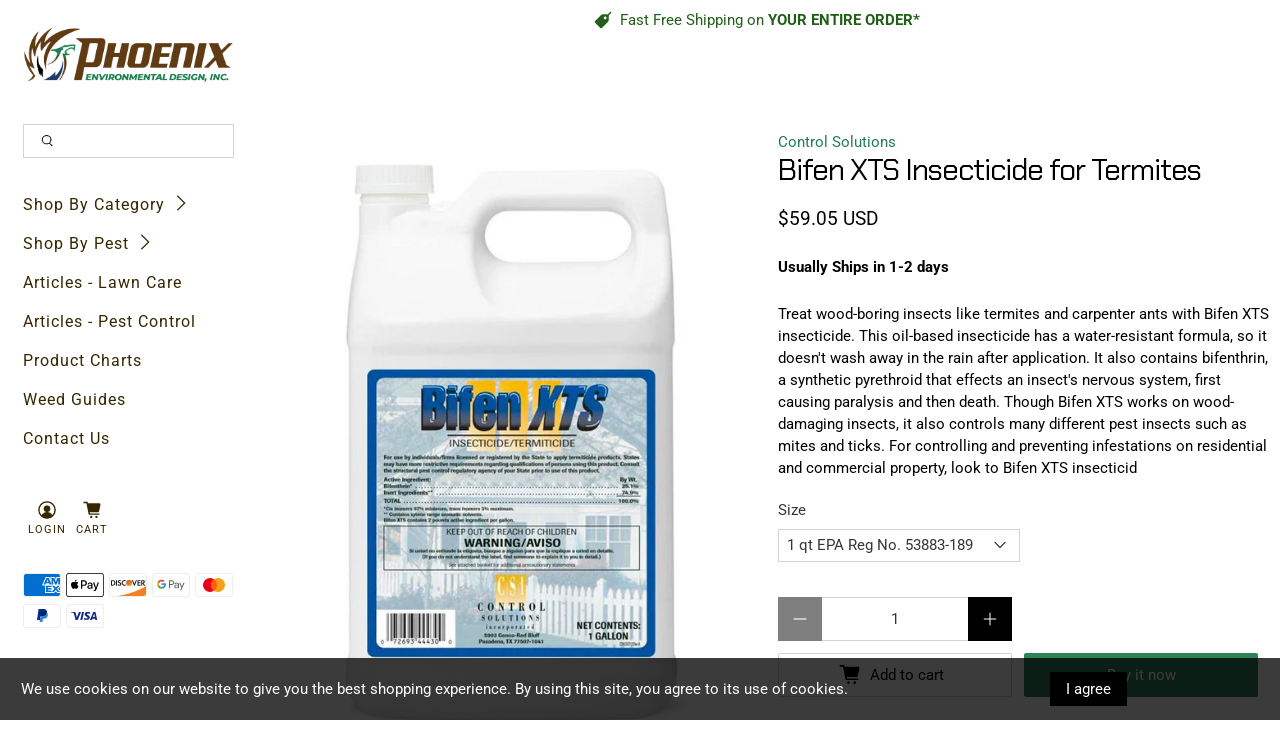

--- FILE ---
content_type: text/javascript; charset=utf-8
request_url: https://www.pedchem.com/products/bifen-xts-insecticide-bifenthrin.js
body_size: 1605
content:
{"id":176457553,"title":"Bifen XTS Insecticide for Termites","handle":"bifen-xts-insecticide-bifenthrin","description":"\u003cmeta charset=\"utf-8\"\u003e\n\u003ch2\u003eHow Bifen XTS Insecticide Works\u003c\/h2\u003e\n\u003cp\u003eBifen XTS Insecticide for Termites gets its name from the active ingredient bifenthrin. This synthetic chemical emulates a naturally occurring substance known as pyrethrin found in chrysanthemums, which works to protect the flowers in the wild. Bifenthrin doesn't immediately knock down the insects. Rather, it works gradually upon contact or ingestion and allows social insects to spread it throughout the colony. Because it doesn't repel the insects, pests like termites and ants come into contact with the ingredient unknowingly and die over time as a result. \u003c\/p\u003e\n\u003cp\u003e \u003c\/p\u003e\n\u003ch2\u003eWhere to Use Bifen XTS Insecticide\u003c\/h2\u003e\n\u003cp\u003eUse Bifen XTS Insecticide in both residential and commercial areas where insects enter buildings or breed. With its water-resistant formula, Bifen XTS stays where you apply it for months, providing total control against invasive insects such as carpenter ants and carpenter bees. It also works to keep out spiders in barns and utility sheds. Other application sites for use include areas near or around:\u003c\/p\u003e\n\u003cul\u003e\n\u003cli\u003eFoundations\u003c\/li\u003e\n\u003cli\u003ePatios\u003c\/li\u003e\n\u003cli\u003eLawns\u003c\/li\u003e\n\u003cli\u003eBuilding perimeters\u003c\/li\u003e\n\u003cli\u003eApartments\u003c\/li\u003e\n\u003cli\u003eFence rows\u003c\/li\u003e\n\u003c\/ul\u003e\n\u003cp\u003e \u003c\/p\u003e\n\u003ch2\u003eWhat is Bifen XTS Insecticide Used For\u003c\/h2\u003e\n\u003cp\u003eBifen XTS insecticide works as an effective pre- and post-construction termite treatment and also kills cockroaches and soil-dwelling pests beneath slabs. It knocks out entire termite and ant colonies and targets stinging insects such as yellow jackets and wasps. You can also use Bifen XTS to eliminate:\u003c\/p\u003e\n\u003cul\u003e\n\u003cli\u003eArmyworms\u003c\/li\u003e\n\u003cli\u003eBillbugs\u003c\/li\u003e\n\u003cli\u003eCentipedes\u003c\/li\u003e\n\u003cli\u003eChinch bugs\u003c\/li\u003e\n\u003cli\u003eEarwigs\u003c\/li\u003e\n\u003cli\u003eFleas (adults and larvae)\u003c\/li\u003e\n\u003cli\u003eMole crickets\u003c\/li\u003e\n\u003cli\u003eMosquitoes\u003c\/li\u003e\n\u003cli\u003eScorpions\u003c\/li\u003e\n\u003c\/ul\u003e\n\u003cp\u003eUse Bifen XTS Insecticide for eliminating citrus thrips, leaf miners, spider mites and twig borers and protecting plants in greenhouses and gardens. It also eradicates sowbugs, weevils and leaf hoppers in residential and commercial turfgrass.\u003c\/p\u003e\n\u003cp\u003e \u003c\/p\u003e\n\u003ch2\u003eBifen XTS Insecticide Features and Benefits\u003c\/h2\u003e\n\u003cul\u003e\n\u003cli\u003eProvides residual, long-lasting control over many different pests\u003c\/li\u003e\n\u003cli\u003eResists rainfall and irrigation\u003c\/li\u003e\n\u003cli\u003eNonrepellent formula to target insects over time\u003c\/li\u003e\n\u003cli\u003eWorks for both curative and preventative pest control\u003c\/li\u003e\n\u003c\/ul\u003e\n\u003cp\u003e \u003c\/p\u003e\n\u003ch2\u003eTreat Termites and More With Bifen XTS Insecticide\u003c\/h2\u003e\n\u003cp\u003eProtect turfgrass, ornamentals and shrubs from damaging insects with Bifen XTS Insecticide . Its active ingredient targets pests above and below the ground and prevents them from chewing through foundations, trees, fences and more. It also protects plant-damaging insects like thrips and spider mites, keeping your landscape bright green and healthy. When termites, ticks, spiders and other pests invade your property, take quick and effective action with Bifen XTS insecticide\u003c\/p\u003e","published_at":"2013-11-24T17:39:00-08:00","created_at":"2013-11-14T19:16:22-08:00","vendor":"Control Solutions","type":"Insecticide","tags":["Ants","Beetles","Earwigs","Termites"],"price":5905,"price_min":5905,"price_max":17900,"available":true,"price_varies":true,"compare_at_price":null,"compare_at_price_min":0,"compare_at_price_max":0,"compare_at_price_varies":false,"variants":[{"id":405041249,"title":"1 qt  EPA Reg No. 53883-189","option1":"1 qt  EPA Reg No. 53883-189","option2":null,"option3":null,"sku":"QUP82004441","requires_shipping":true,"taxable":true,"featured_image":null,"available":true,"name":"Bifen XTS Insecticide for Termites - 1 qt  EPA Reg No. 53883-189","public_title":"1 qt  EPA Reg No. 53883-189","options":["1 qt  EPA Reg No. 53883-189"],"price":5905,"weight":0,"compare_at_price":null,"inventory_quantity":-3,"inventory_management":null,"inventory_policy":"deny","barcode":"072693044319","requires_selling_plan":false,"selling_plan_allocations":[]},{"id":42677386019059,"title":"1 Gal EPA Reg No. 53883-189","option1":"1 Gal EPA Reg No. 53883-189","option2":null,"option3":null,"sku":"QUP82004443","requires_shipping":true,"taxable":true,"featured_image":null,"available":true,"name":"Bifen XTS Insecticide for Termites - 1 Gal EPA Reg No. 53883-189","public_title":"1 Gal EPA Reg No. 53883-189","options":["1 Gal EPA Reg No. 53883-189"],"price":17900,"weight":0,"compare_at_price":null,"inventory_quantity":-4,"inventory_management":null,"inventory_policy":"deny","barcode":"072693444102","requires_selling_plan":false,"selling_plan_allocations":[]}],"images":["\/\/cdn.shopify.com\/s\/files\/1\/0273\/5785\/products\/pedchem-photos-bifen-xts.jpg?v=1555700621"],"featured_image":"\/\/cdn.shopify.com\/s\/files\/1\/0273\/5785\/products\/pedchem-photos-bifen-xts.jpg?v=1555700621","options":[{"name":"Size","position":1,"values":["1 qt  EPA Reg No. 53883-189","1 Gal EPA Reg No. 53883-189"]}],"url":"\/products\/bifen-xts-insecticide-bifenthrin","media":[{"alt":"Insecticide - Bifen XTS Insecticide For Termites","id":8422260779,"position":1,"preview_image":{"aspect_ratio":0.781,"height":1024,"width":800,"src":"https:\/\/cdn.shopify.com\/s\/files\/1\/0273\/5785\/products\/pedchem-photos-bifen-xts.jpg?v=1555700621"},"aspect_ratio":0.781,"height":1024,"media_type":"image","src":"https:\/\/cdn.shopify.com\/s\/files\/1\/0273\/5785\/products\/pedchem-photos-bifen-xts.jpg?v=1555700621","width":800}],"requires_selling_plan":false,"selling_plan_groups":[]}